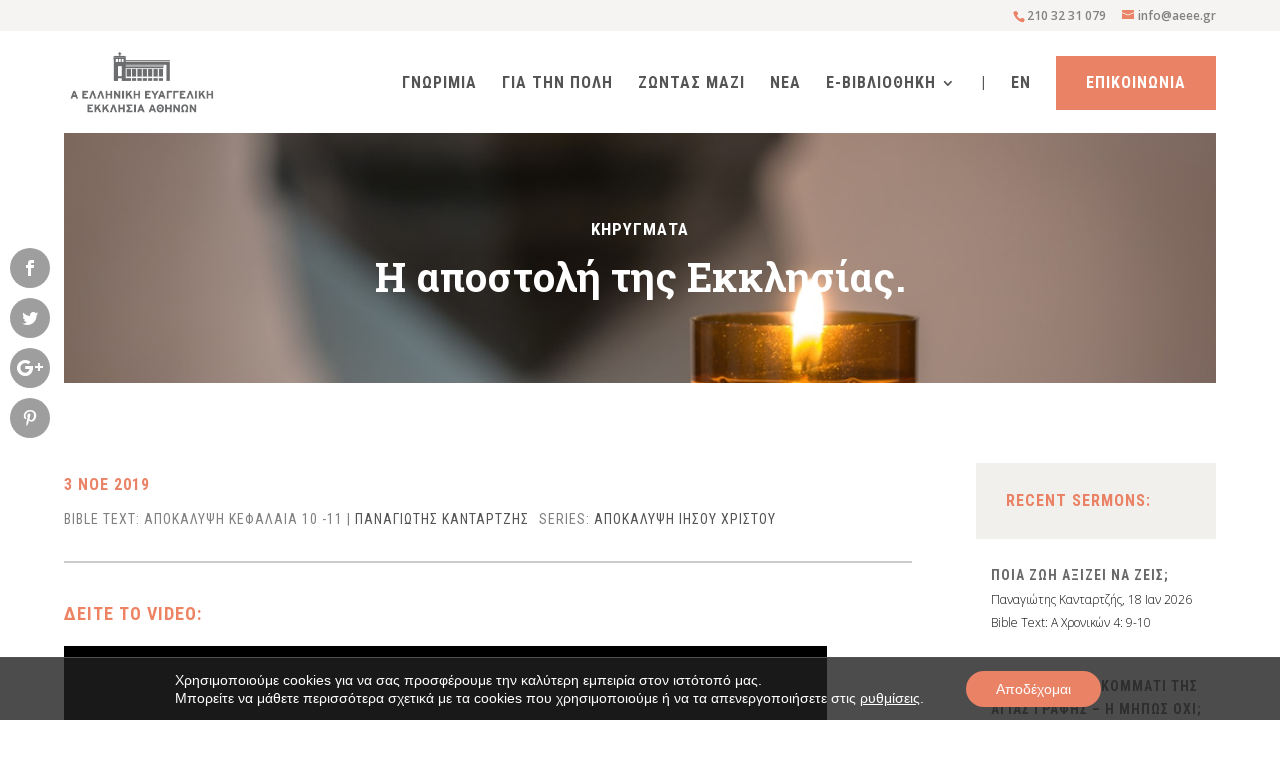

--- FILE ---
content_type: text/html; charset=utf-8
request_url: https://www.google.com/recaptcha/api2/anchor?ar=1&k=6Ld1bRUpAAAAAAJuF6vQ_aL4rHljJlu6vlOT_tjz&co=aHR0cHM6Ly9hZWVlLmdyOjQ0Mw..&hl=en&v=PoyoqOPhxBO7pBk68S4YbpHZ&size=invisible&anchor-ms=20000&execute-ms=30000&cb=unrriwwnojkd
body_size: 48517
content:
<!DOCTYPE HTML><html dir="ltr" lang="en"><head><meta http-equiv="Content-Type" content="text/html; charset=UTF-8">
<meta http-equiv="X-UA-Compatible" content="IE=edge">
<title>reCAPTCHA</title>
<style type="text/css">
/* cyrillic-ext */
@font-face {
  font-family: 'Roboto';
  font-style: normal;
  font-weight: 400;
  font-stretch: 100%;
  src: url(//fonts.gstatic.com/s/roboto/v48/KFO7CnqEu92Fr1ME7kSn66aGLdTylUAMa3GUBHMdazTgWw.woff2) format('woff2');
  unicode-range: U+0460-052F, U+1C80-1C8A, U+20B4, U+2DE0-2DFF, U+A640-A69F, U+FE2E-FE2F;
}
/* cyrillic */
@font-face {
  font-family: 'Roboto';
  font-style: normal;
  font-weight: 400;
  font-stretch: 100%;
  src: url(//fonts.gstatic.com/s/roboto/v48/KFO7CnqEu92Fr1ME7kSn66aGLdTylUAMa3iUBHMdazTgWw.woff2) format('woff2');
  unicode-range: U+0301, U+0400-045F, U+0490-0491, U+04B0-04B1, U+2116;
}
/* greek-ext */
@font-face {
  font-family: 'Roboto';
  font-style: normal;
  font-weight: 400;
  font-stretch: 100%;
  src: url(//fonts.gstatic.com/s/roboto/v48/KFO7CnqEu92Fr1ME7kSn66aGLdTylUAMa3CUBHMdazTgWw.woff2) format('woff2');
  unicode-range: U+1F00-1FFF;
}
/* greek */
@font-face {
  font-family: 'Roboto';
  font-style: normal;
  font-weight: 400;
  font-stretch: 100%;
  src: url(//fonts.gstatic.com/s/roboto/v48/KFO7CnqEu92Fr1ME7kSn66aGLdTylUAMa3-UBHMdazTgWw.woff2) format('woff2');
  unicode-range: U+0370-0377, U+037A-037F, U+0384-038A, U+038C, U+038E-03A1, U+03A3-03FF;
}
/* math */
@font-face {
  font-family: 'Roboto';
  font-style: normal;
  font-weight: 400;
  font-stretch: 100%;
  src: url(//fonts.gstatic.com/s/roboto/v48/KFO7CnqEu92Fr1ME7kSn66aGLdTylUAMawCUBHMdazTgWw.woff2) format('woff2');
  unicode-range: U+0302-0303, U+0305, U+0307-0308, U+0310, U+0312, U+0315, U+031A, U+0326-0327, U+032C, U+032F-0330, U+0332-0333, U+0338, U+033A, U+0346, U+034D, U+0391-03A1, U+03A3-03A9, U+03B1-03C9, U+03D1, U+03D5-03D6, U+03F0-03F1, U+03F4-03F5, U+2016-2017, U+2034-2038, U+203C, U+2040, U+2043, U+2047, U+2050, U+2057, U+205F, U+2070-2071, U+2074-208E, U+2090-209C, U+20D0-20DC, U+20E1, U+20E5-20EF, U+2100-2112, U+2114-2115, U+2117-2121, U+2123-214F, U+2190, U+2192, U+2194-21AE, U+21B0-21E5, U+21F1-21F2, U+21F4-2211, U+2213-2214, U+2216-22FF, U+2308-230B, U+2310, U+2319, U+231C-2321, U+2336-237A, U+237C, U+2395, U+239B-23B7, U+23D0, U+23DC-23E1, U+2474-2475, U+25AF, U+25B3, U+25B7, U+25BD, U+25C1, U+25CA, U+25CC, U+25FB, U+266D-266F, U+27C0-27FF, U+2900-2AFF, U+2B0E-2B11, U+2B30-2B4C, U+2BFE, U+3030, U+FF5B, U+FF5D, U+1D400-1D7FF, U+1EE00-1EEFF;
}
/* symbols */
@font-face {
  font-family: 'Roboto';
  font-style: normal;
  font-weight: 400;
  font-stretch: 100%;
  src: url(//fonts.gstatic.com/s/roboto/v48/KFO7CnqEu92Fr1ME7kSn66aGLdTylUAMaxKUBHMdazTgWw.woff2) format('woff2');
  unicode-range: U+0001-000C, U+000E-001F, U+007F-009F, U+20DD-20E0, U+20E2-20E4, U+2150-218F, U+2190, U+2192, U+2194-2199, U+21AF, U+21E6-21F0, U+21F3, U+2218-2219, U+2299, U+22C4-22C6, U+2300-243F, U+2440-244A, U+2460-24FF, U+25A0-27BF, U+2800-28FF, U+2921-2922, U+2981, U+29BF, U+29EB, U+2B00-2BFF, U+4DC0-4DFF, U+FFF9-FFFB, U+10140-1018E, U+10190-1019C, U+101A0, U+101D0-101FD, U+102E0-102FB, U+10E60-10E7E, U+1D2C0-1D2D3, U+1D2E0-1D37F, U+1F000-1F0FF, U+1F100-1F1AD, U+1F1E6-1F1FF, U+1F30D-1F30F, U+1F315, U+1F31C, U+1F31E, U+1F320-1F32C, U+1F336, U+1F378, U+1F37D, U+1F382, U+1F393-1F39F, U+1F3A7-1F3A8, U+1F3AC-1F3AF, U+1F3C2, U+1F3C4-1F3C6, U+1F3CA-1F3CE, U+1F3D4-1F3E0, U+1F3ED, U+1F3F1-1F3F3, U+1F3F5-1F3F7, U+1F408, U+1F415, U+1F41F, U+1F426, U+1F43F, U+1F441-1F442, U+1F444, U+1F446-1F449, U+1F44C-1F44E, U+1F453, U+1F46A, U+1F47D, U+1F4A3, U+1F4B0, U+1F4B3, U+1F4B9, U+1F4BB, U+1F4BF, U+1F4C8-1F4CB, U+1F4D6, U+1F4DA, U+1F4DF, U+1F4E3-1F4E6, U+1F4EA-1F4ED, U+1F4F7, U+1F4F9-1F4FB, U+1F4FD-1F4FE, U+1F503, U+1F507-1F50B, U+1F50D, U+1F512-1F513, U+1F53E-1F54A, U+1F54F-1F5FA, U+1F610, U+1F650-1F67F, U+1F687, U+1F68D, U+1F691, U+1F694, U+1F698, U+1F6AD, U+1F6B2, U+1F6B9-1F6BA, U+1F6BC, U+1F6C6-1F6CF, U+1F6D3-1F6D7, U+1F6E0-1F6EA, U+1F6F0-1F6F3, U+1F6F7-1F6FC, U+1F700-1F7FF, U+1F800-1F80B, U+1F810-1F847, U+1F850-1F859, U+1F860-1F887, U+1F890-1F8AD, U+1F8B0-1F8BB, U+1F8C0-1F8C1, U+1F900-1F90B, U+1F93B, U+1F946, U+1F984, U+1F996, U+1F9E9, U+1FA00-1FA6F, U+1FA70-1FA7C, U+1FA80-1FA89, U+1FA8F-1FAC6, U+1FACE-1FADC, U+1FADF-1FAE9, U+1FAF0-1FAF8, U+1FB00-1FBFF;
}
/* vietnamese */
@font-face {
  font-family: 'Roboto';
  font-style: normal;
  font-weight: 400;
  font-stretch: 100%;
  src: url(//fonts.gstatic.com/s/roboto/v48/KFO7CnqEu92Fr1ME7kSn66aGLdTylUAMa3OUBHMdazTgWw.woff2) format('woff2');
  unicode-range: U+0102-0103, U+0110-0111, U+0128-0129, U+0168-0169, U+01A0-01A1, U+01AF-01B0, U+0300-0301, U+0303-0304, U+0308-0309, U+0323, U+0329, U+1EA0-1EF9, U+20AB;
}
/* latin-ext */
@font-face {
  font-family: 'Roboto';
  font-style: normal;
  font-weight: 400;
  font-stretch: 100%;
  src: url(//fonts.gstatic.com/s/roboto/v48/KFO7CnqEu92Fr1ME7kSn66aGLdTylUAMa3KUBHMdazTgWw.woff2) format('woff2');
  unicode-range: U+0100-02BA, U+02BD-02C5, U+02C7-02CC, U+02CE-02D7, U+02DD-02FF, U+0304, U+0308, U+0329, U+1D00-1DBF, U+1E00-1E9F, U+1EF2-1EFF, U+2020, U+20A0-20AB, U+20AD-20C0, U+2113, U+2C60-2C7F, U+A720-A7FF;
}
/* latin */
@font-face {
  font-family: 'Roboto';
  font-style: normal;
  font-weight: 400;
  font-stretch: 100%;
  src: url(//fonts.gstatic.com/s/roboto/v48/KFO7CnqEu92Fr1ME7kSn66aGLdTylUAMa3yUBHMdazQ.woff2) format('woff2');
  unicode-range: U+0000-00FF, U+0131, U+0152-0153, U+02BB-02BC, U+02C6, U+02DA, U+02DC, U+0304, U+0308, U+0329, U+2000-206F, U+20AC, U+2122, U+2191, U+2193, U+2212, U+2215, U+FEFF, U+FFFD;
}
/* cyrillic-ext */
@font-face {
  font-family: 'Roboto';
  font-style: normal;
  font-weight: 500;
  font-stretch: 100%;
  src: url(//fonts.gstatic.com/s/roboto/v48/KFO7CnqEu92Fr1ME7kSn66aGLdTylUAMa3GUBHMdazTgWw.woff2) format('woff2');
  unicode-range: U+0460-052F, U+1C80-1C8A, U+20B4, U+2DE0-2DFF, U+A640-A69F, U+FE2E-FE2F;
}
/* cyrillic */
@font-face {
  font-family: 'Roboto';
  font-style: normal;
  font-weight: 500;
  font-stretch: 100%;
  src: url(//fonts.gstatic.com/s/roboto/v48/KFO7CnqEu92Fr1ME7kSn66aGLdTylUAMa3iUBHMdazTgWw.woff2) format('woff2');
  unicode-range: U+0301, U+0400-045F, U+0490-0491, U+04B0-04B1, U+2116;
}
/* greek-ext */
@font-face {
  font-family: 'Roboto';
  font-style: normal;
  font-weight: 500;
  font-stretch: 100%;
  src: url(//fonts.gstatic.com/s/roboto/v48/KFO7CnqEu92Fr1ME7kSn66aGLdTylUAMa3CUBHMdazTgWw.woff2) format('woff2');
  unicode-range: U+1F00-1FFF;
}
/* greek */
@font-face {
  font-family: 'Roboto';
  font-style: normal;
  font-weight: 500;
  font-stretch: 100%;
  src: url(//fonts.gstatic.com/s/roboto/v48/KFO7CnqEu92Fr1ME7kSn66aGLdTylUAMa3-UBHMdazTgWw.woff2) format('woff2');
  unicode-range: U+0370-0377, U+037A-037F, U+0384-038A, U+038C, U+038E-03A1, U+03A3-03FF;
}
/* math */
@font-face {
  font-family: 'Roboto';
  font-style: normal;
  font-weight: 500;
  font-stretch: 100%;
  src: url(//fonts.gstatic.com/s/roboto/v48/KFO7CnqEu92Fr1ME7kSn66aGLdTylUAMawCUBHMdazTgWw.woff2) format('woff2');
  unicode-range: U+0302-0303, U+0305, U+0307-0308, U+0310, U+0312, U+0315, U+031A, U+0326-0327, U+032C, U+032F-0330, U+0332-0333, U+0338, U+033A, U+0346, U+034D, U+0391-03A1, U+03A3-03A9, U+03B1-03C9, U+03D1, U+03D5-03D6, U+03F0-03F1, U+03F4-03F5, U+2016-2017, U+2034-2038, U+203C, U+2040, U+2043, U+2047, U+2050, U+2057, U+205F, U+2070-2071, U+2074-208E, U+2090-209C, U+20D0-20DC, U+20E1, U+20E5-20EF, U+2100-2112, U+2114-2115, U+2117-2121, U+2123-214F, U+2190, U+2192, U+2194-21AE, U+21B0-21E5, U+21F1-21F2, U+21F4-2211, U+2213-2214, U+2216-22FF, U+2308-230B, U+2310, U+2319, U+231C-2321, U+2336-237A, U+237C, U+2395, U+239B-23B7, U+23D0, U+23DC-23E1, U+2474-2475, U+25AF, U+25B3, U+25B7, U+25BD, U+25C1, U+25CA, U+25CC, U+25FB, U+266D-266F, U+27C0-27FF, U+2900-2AFF, U+2B0E-2B11, U+2B30-2B4C, U+2BFE, U+3030, U+FF5B, U+FF5D, U+1D400-1D7FF, U+1EE00-1EEFF;
}
/* symbols */
@font-face {
  font-family: 'Roboto';
  font-style: normal;
  font-weight: 500;
  font-stretch: 100%;
  src: url(//fonts.gstatic.com/s/roboto/v48/KFO7CnqEu92Fr1ME7kSn66aGLdTylUAMaxKUBHMdazTgWw.woff2) format('woff2');
  unicode-range: U+0001-000C, U+000E-001F, U+007F-009F, U+20DD-20E0, U+20E2-20E4, U+2150-218F, U+2190, U+2192, U+2194-2199, U+21AF, U+21E6-21F0, U+21F3, U+2218-2219, U+2299, U+22C4-22C6, U+2300-243F, U+2440-244A, U+2460-24FF, U+25A0-27BF, U+2800-28FF, U+2921-2922, U+2981, U+29BF, U+29EB, U+2B00-2BFF, U+4DC0-4DFF, U+FFF9-FFFB, U+10140-1018E, U+10190-1019C, U+101A0, U+101D0-101FD, U+102E0-102FB, U+10E60-10E7E, U+1D2C0-1D2D3, U+1D2E0-1D37F, U+1F000-1F0FF, U+1F100-1F1AD, U+1F1E6-1F1FF, U+1F30D-1F30F, U+1F315, U+1F31C, U+1F31E, U+1F320-1F32C, U+1F336, U+1F378, U+1F37D, U+1F382, U+1F393-1F39F, U+1F3A7-1F3A8, U+1F3AC-1F3AF, U+1F3C2, U+1F3C4-1F3C6, U+1F3CA-1F3CE, U+1F3D4-1F3E0, U+1F3ED, U+1F3F1-1F3F3, U+1F3F5-1F3F7, U+1F408, U+1F415, U+1F41F, U+1F426, U+1F43F, U+1F441-1F442, U+1F444, U+1F446-1F449, U+1F44C-1F44E, U+1F453, U+1F46A, U+1F47D, U+1F4A3, U+1F4B0, U+1F4B3, U+1F4B9, U+1F4BB, U+1F4BF, U+1F4C8-1F4CB, U+1F4D6, U+1F4DA, U+1F4DF, U+1F4E3-1F4E6, U+1F4EA-1F4ED, U+1F4F7, U+1F4F9-1F4FB, U+1F4FD-1F4FE, U+1F503, U+1F507-1F50B, U+1F50D, U+1F512-1F513, U+1F53E-1F54A, U+1F54F-1F5FA, U+1F610, U+1F650-1F67F, U+1F687, U+1F68D, U+1F691, U+1F694, U+1F698, U+1F6AD, U+1F6B2, U+1F6B9-1F6BA, U+1F6BC, U+1F6C6-1F6CF, U+1F6D3-1F6D7, U+1F6E0-1F6EA, U+1F6F0-1F6F3, U+1F6F7-1F6FC, U+1F700-1F7FF, U+1F800-1F80B, U+1F810-1F847, U+1F850-1F859, U+1F860-1F887, U+1F890-1F8AD, U+1F8B0-1F8BB, U+1F8C0-1F8C1, U+1F900-1F90B, U+1F93B, U+1F946, U+1F984, U+1F996, U+1F9E9, U+1FA00-1FA6F, U+1FA70-1FA7C, U+1FA80-1FA89, U+1FA8F-1FAC6, U+1FACE-1FADC, U+1FADF-1FAE9, U+1FAF0-1FAF8, U+1FB00-1FBFF;
}
/* vietnamese */
@font-face {
  font-family: 'Roboto';
  font-style: normal;
  font-weight: 500;
  font-stretch: 100%;
  src: url(//fonts.gstatic.com/s/roboto/v48/KFO7CnqEu92Fr1ME7kSn66aGLdTylUAMa3OUBHMdazTgWw.woff2) format('woff2');
  unicode-range: U+0102-0103, U+0110-0111, U+0128-0129, U+0168-0169, U+01A0-01A1, U+01AF-01B0, U+0300-0301, U+0303-0304, U+0308-0309, U+0323, U+0329, U+1EA0-1EF9, U+20AB;
}
/* latin-ext */
@font-face {
  font-family: 'Roboto';
  font-style: normal;
  font-weight: 500;
  font-stretch: 100%;
  src: url(//fonts.gstatic.com/s/roboto/v48/KFO7CnqEu92Fr1ME7kSn66aGLdTylUAMa3KUBHMdazTgWw.woff2) format('woff2');
  unicode-range: U+0100-02BA, U+02BD-02C5, U+02C7-02CC, U+02CE-02D7, U+02DD-02FF, U+0304, U+0308, U+0329, U+1D00-1DBF, U+1E00-1E9F, U+1EF2-1EFF, U+2020, U+20A0-20AB, U+20AD-20C0, U+2113, U+2C60-2C7F, U+A720-A7FF;
}
/* latin */
@font-face {
  font-family: 'Roboto';
  font-style: normal;
  font-weight: 500;
  font-stretch: 100%;
  src: url(//fonts.gstatic.com/s/roboto/v48/KFO7CnqEu92Fr1ME7kSn66aGLdTylUAMa3yUBHMdazQ.woff2) format('woff2');
  unicode-range: U+0000-00FF, U+0131, U+0152-0153, U+02BB-02BC, U+02C6, U+02DA, U+02DC, U+0304, U+0308, U+0329, U+2000-206F, U+20AC, U+2122, U+2191, U+2193, U+2212, U+2215, U+FEFF, U+FFFD;
}
/* cyrillic-ext */
@font-face {
  font-family: 'Roboto';
  font-style: normal;
  font-weight: 900;
  font-stretch: 100%;
  src: url(//fonts.gstatic.com/s/roboto/v48/KFO7CnqEu92Fr1ME7kSn66aGLdTylUAMa3GUBHMdazTgWw.woff2) format('woff2');
  unicode-range: U+0460-052F, U+1C80-1C8A, U+20B4, U+2DE0-2DFF, U+A640-A69F, U+FE2E-FE2F;
}
/* cyrillic */
@font-face {
  font-family: 'Roboto';
  font-style: normal;
  font-weight: 900;
  font-stretch: 100%;
  src: url(//fonts.gstatic.com/s/roboto/v48/KFO7CnqEu92Fr1ME7kSn66aGLdTylUAMa3iUBHMdazTgWw.woff2) format('woff2');
  unicode-range: U+0301, U+0400-045F, U+0490-0491, U+04B0-04B1, U+2116;
}
/* greek-ext */
@font-face {
  font-family: 'Roboto';
  font-style: normal;
  font-weight: 900;
  font-stretch: 100%;
  src: url(//fonts.gstatic.com/s/roboto/v48/KFO7CnqEu92Fr1ME7kSn66aGLdTylUAMa3CUBHMdazTgWw.woff2) format('woff2');
  unicode-range: U+1F00-1FFF;
}
/* greek */
@font-face {
  font-family: 'Roboto';
  font-style: normal;
  font-weight: 900;
  font-stretch: 100%;
  src: url(//fonts.gstatic.com/s/roboto/v48/KFO7CnqEu92Fr1ME7kSn66aGLdTylUAMa3-UBHMdazTgWw.woff2) format('woff2');
  unicode-range: U+0370-0377, U+037A-037F, U+0384-038A, U+038C, U+038E-03A1, U+03A3-03FF;
}
/* math */
@font-face {
  font-family: 'Roboto';
  font-style: normal;
  font-weight: 900;
  font-stretch: 100%;
  src: url(//fonts.gstatic.com/s/roboto/v48/KFO7CnqEu92Fr1ME7kSn66aGLdTylUAMawCUBHMdazTgWw.woff2) format('woff2');
  unicode-range: U+0302-0303, U+0305, U+0307-0308, U+0310, U+0312, U+0315, U+031A, U+0326-0327, U+032C, U+032F-0330, U+0332-0333, U+0338, U+033A, U+0346, U+034D, U+0391-03A1, U+03A3-03A9, U+03B1-03C9, U+03D1, U+03D5-03D6, U+03F0-03F1, U+03F4-03F5, U+2016-2017, U+2034-2038, U+203C, U+2040, U+2043, U+2047, U+2050, U+2057, U+205F, U+2070-2071, U+2074-208E, U+2090-209C, U+20D0-20DC, U+20E1, U+20E5-20EF, U+2100-2112, U+2114-2115, U+2117-2121, U+2123-214F, U+2190, U+2192, U+2194-21AE, U+21B0-21E5, U+21F1-21F2, U+21F4-2211, U+2213-2214, U+2216-22FF, U+2308-230B, U+2310, U+2319, U+231C-2321, U+2336-237A, U+237C, U+2395, U+239B-23B7, U+23D0, U+23DC-23E1, U+2474-2475, U+25AF, U+25B3, U+25B7, U+25BD, U+25C1, U+25CA, U+25CC, U+25FB, U+266D-266F, U+27C0-27FF, U+2900-2AFF, U+2B0E-2B11, U+2B30-2B4C, U+2BFE, U+3030, U+FF5B, U+FF5D, U+1D400-1D7FF, U+1EE00-1EEFF;
}
/* symbols */
@font-face {
  font-family: 'Roboto';
  font-style: normal;
  font-weight: 900;
  font-stretch: 100%;
  src: url(//fonts.gstatic.com/s/roboto/v48/KFO7CnqEu92Fr1ME7kSn66aGLdTylUAMaxKUBHMdazTgWw.woff2) format('woff2');
  unicode-range: U+0001-000C, U+000E-001F, U+007F-009F, U+20DD-20E0, U+20E2-20E4, U+2150-218F, U+2190, U+2192, U+2194-2199, U+21AF, U+21E6-21F0, U+21F3, U+2218-2219, U+2299, U+22C4-22C6, U+2300-243F, U+2440-244A, U+2460-24FF, U+25A0-27BF, U+2800-28FF, U+2921-2922, U+2981, U+29BF, U+29EB, U+2B00-2BFF, U+4DC0-4DFF, U+FFF9-FFFB, U+10140-1018E, U+10190-1019C, U+101A0, U+101D0-101FD, U+102E0-102FB, U+10E60-10E7E, U+1D2C0-1D2D3, U+1D2E0-1D37F, U+1F000-1F0FF, U+1F100-1F1AD, U+1F1E6-1F1FF, U+1F30D-1F30F, U+1F315, U+1F31C, U+1F31E, U+1F320-1F32C, U+1F336, U+1F378, U+1F37D, U+1F382, U+1F393-1F39F, U+1F3A7-1F3A8, U+1F3AC-1F3AF, U+1F3C2, U+1F3C4-1F3C6, U+1F3CA-1F3CE, U+1F3D4-1F3E0, U+1F3ED, U+1F3F1-1F3F3, U+1F3F5-1F3F7, U+1F408, U+1F415, U+1F41F, U+1F426, U+1F43F, U+1F441-1F442, U+1F444, U+1F446-1F449, U+1F44C-1F44E, U+1F453, U+1F46A, U+1F47D, U+1F4A3, U+1F4B0, U+1F4B3, U+1F4B9, U+1F4BB, U+1F4BF, U+1F4C8-1F4CB, U+1F4D6, U+1F4DA, U+1F4DF, U+1F4E3-1F4E6, U+1F4EA-1F4ED, U+1F4F7, U+1F4F9-1F4FB, U+1F4FD-1F4FE, U+1F503, U+1F507-1F50B, U+1F50D, U+1F512-1F513, U+1F53E-1F54A, U+1F54F-1F5FA, U+1F610, U+1F650-1F67F, U+1F687, U+1F68D, U+1F691, U+1F694, U+1F698, U+1F6AD, U+1F6B2, U+1F6B9-1F6BA, U+1F6BC, U+1F6C6-1F6CF, U+1F6D3-1F6D7, U+1F6E0-1F6EA, U+1F6F0-1F6F3, U+1F6F7-1F6FC, U+1F700-1F7FF, U+1F800-1F80B, U+1F810-1F847, U+1F850-1F859, U+1F860-1F887, U+1F890-1F8AD, U+1F8B0-1F8BB, U+1F8C0-1F8C1, U+1F900-1F90B, U+1F93B, U+1F946, U+1F984, U+1F996, U+1F9E9, U+1FA00-1FA6F, U+1FA70-1FA7C, U+1FA80-1FA89, U+1FA8F-1FAC6, U+1FACE-1FADC, U+1FADF-1FAE9, U+1FAF0-1FAF8, U+1FB00-1FBFF;
}
/* vietnamese */
@font-face {
  font-family: 'Roboto';
  font-style: normal;
  font-weight: 900;
  font-stretch: 100%;
  src: url(//fonts.gstatic.com/s/roboto/v48/KFO7CnqEu92Fr1ME7kSn66aGLdTylUAMa3OUBHMdazTgWw.woff2) format('woff2');
  unicode-range: U+0102-0103, U+0110-0111, U+0128-0129, U+0168-0169, U+01A0-01A1, U+01AF-01B0, U+0300-0301, U+0303-0304, U+0308-0309, U+0323, U+0329, U+1EA0-1EF9, U+20AB;
}
/* latin-ext */
@font-face {
  font-family: 'Roboto';
  font-style: normal;
  font-weight: 900;
  font-stretch: 100%;
  src: url(//fonts.gstatic.com/s/roboto/v48/KFO7CnqEu92Fr1ME7kSn66aGLdTylUAMa3KUBHMdazTgWw.woff2) format('woff2');
  unicode-range: U+0100-02BA, U+02BD-02C5, U+02C7-02CC, U+02CE-02D7, U+02DD-02FF, U+0304, U+0308, U+0329, U+1D00-1DBF, U+1E00-1E9F, U+1EF2-1EFF, U+2020, U+20A0-20AB, U+20AD-20C0, U+2113, U+2C60-2C7F, U+A720-A7FF;
}
/* latin */
@font-face {
  font-family: 'Roboto';
  font-style: normal;
  font-weight: 900;
  font-stretch: 100%;
  src: url(//fonts.gstatic.com/s/roboto/v48/KFO7CnqEu92Fr1ME7kSn66aGLdTylUAMa3yUBHMdazQ.woff2) format('woff2');
  unicode-range: U+0000-00FF, U+0131, U+0152-0153, U+02BB-02BC, U+02C6, U+02DA, U+02DC, U+0304, U+0308, U+0329, U+2000-206F, U+20AC, U+2122, U+2191, U+2193, U+2212, U+2215, U+FEFF, U+FFFD;
}

</style>
<link rel="stylesheet" type="text/css" href="https://www.gstatic.com/recaptcha/releases/PoyoqOPhxBO7pBk68S4YbpHZ/styles__ltr.css">
<script nonce="uB5QeDQJwPvh4wbHr8AaWA" type="text/javascript">window['__recaptcha_api'] = 'https://www.google.com/recaptcha/api2/';</script>
<script type="text/javascript" src="https://www.gstatic.com/recaptcha/releases/PoyoqOPhxBO7pBk68S4YbpHZ/recaptcha__en.js" nonce="uB5QeDQJwPvh4wbHr8AaWA">
      
    </script></head>
<body><div id="rc-anchor-alert" class="rc-anchor-alert"></div>
<input type="hidden" id="recaptcha-token" value="[base64]">
<script type="text/javascript" nonce="uB5QeDQJwPvh4wbHr8AaWA">
      recaptcha.anchor.Main.init("[\x22ainput\x22,[\x22bgdata\x22,\x22\x22,\[base64]/[base64]/[base64]/[base64]/[base64]/[base64]/KGcoTywyNTMsTy5PKSxVRyhPLEMpKTpnKE8sMjUzLEMpLE8pKSxsKSksTykpfSxieT1mdW5jdGlvbihDLE8sdSxsKXtmb3IobD0odT1SKEMpLDApO08+MDtPLS0pbD1sPDw4fFooQyk7ZyhDLHUsbCl9LFVHPWZ1bmN0aW9uKEMsTyl7Qy5pLmxlbmd0aD4xMDQ/[base64]/[base64]/[base64]/[base64]/[base64]/[base64]/[base64]\\u003d\x22,\[base64]\\u003d\\u003d\x22,\x22wpoUeMKKM0deNsOQCMKIVMK4wqxZwpxuV8ODDn1FwoXCmcO/wqXDojhYYX3CmzlDOsKJTmnCj1fDgkTCuMK8R8Osw4/CjcOkZ8O/e3zCmMOWwrRLw74IaMOHwoXDuDXCk8KdcAFuwo4Bwr3CsTbDrijCnCEfwrNyOQ/CrcOewpDDtMKebMOiwqbCtivDliJ9XgTCvhsMe1pwwrrCn8OEJMKFw5wcw7nCjUPCtMORJ27Cq8OGwoPCplgnw7NTwrPCsk/DnsORwqI+wqIyBifDpDfCm8KRw5Egw5TCo8Ktwr7ChcKiCBg2wpXDvAJhHUPCv8K9G8OoIsKhwppWWMK0HMKpwr8EBGphECVEwp7DolrCkWQMPsOVdmHDusKIOkDCisKCKcOgw71pHE/CowRseAPDgnBkwrdgwofDr1Icw5QULMKhTl4LJcOXw4QEwohMWhlOGMO/w6kfWMK9c8KlZcO4ajPCpsOtw5xqw6zDnsOhw6/[base64]/AhtaNUrDm3kQwrHCoMK0w4TCusO+wrTDmwPCnGLDsVrDkTfDhMKeRMKSwqQ4wq5pTWFrwqDCs1tfw6gWLkZsw6x/G8KFLRrCv15Gwok0asKzOcKywrQVw4vDv8O4XMOeMcOQC1Mqw7/DrsKpWVV1XcKAwqEQwp/DvyDDp2/[base64]/[base64]/ChU5swopuw5QRUnlgw614fcO/IsKXDxwqOEV5w6fDlMKQY3bDjTcCbATCml9pUsO+NsOEw7hcaWxew5Avw6rCqwfChcK6woNRaELDrMKlDH7CgCN8w61AJAhePjpzwoXDrcOgw5TCl8K/w7XDj3XCtH5wKMOkwq11asK5CG3Ch3l9w57CvsK7wpTDnMOSw6nDgQnDjUXDjsOwwq0fwpTDicOeelxmVsKLw7vDjFzDuRvClBbCq8KrAzhoIm84XFNGw7Qkw4dVw77DlcKIwpJXw7TDmG7CoFXDkTAdK8K6CC5RIMK/GMOtwrvDq8KuRX9qw4/[base64]/[base64]/D8KNScK3R0nDtMKQwrE6NcKrejMIQMKwwrhGw4/Cn3LDvcOCw5gAEnwIw6sBZ1Vmw6xxfMOUH0HDqsKFUkbCo8K/LsK3EzvCtC3CusOTw4DCocKsVT5Jw4Z3woVLCH9kF8OrPMKzwrfCusOUPU/DksOlwo8vwqofw7NxwpHCncKAZsO7w6TDj0PDkEHCr8KcHcK/Izwdw4bDqcKfwqPCry1Iw4zCisKOwrsZO8OhP8O1CsOifSRecsOvw67CpH4kbcOhVGo3XT3Dk2nDqMO1J3RywrzCuHthw6E4OSvCoi1qwpnCvzHCsVMOa0FVw4LCnEF7SMKpwpciwq/DjQwuw4jCgwpQasOwXsKfR8OGBMOCN0fDrSofw5zCmDvCnR1oRsKyw6MKwpLDkMOeWcOJA2PDssOodsOIUMKlw7PCtsKuNwlLc8O3w77CtnDCkyESwrcZccKWwqTCgcOFGyMgecOiw6jDtlEqd8KHw5/CjXvDm8OPw5Z+Wnpzwr3DlWjChMOxw6AqwqjDmcK9w5PDqHhdWzPCkMOMdcKAwqnDscO9wo8two3CjsKeMinDh8OyaUPCu8KfQnLCjSXCp8OwRxrCiRXDksKIw4xbPsKzQ8KNKcKzJxvCuMO+U8OgFsOJHcKmw7fDocOzXTNbw5/CisOII1fCrcOKOcKaJ8O5wpRnwp5tW8K6w4jDtcOCS8OZPhXCvmnCucOFwrUlwp1+w6low6fCnA7DtEzCkx/[base64]/DvcOgCQ9Pw65kwpw9EMKLDcOcesKVw6RGBcOuClXCk0PDvcO8wrETdlTCjxbDkMKybcOvfsO8TMOGw6ZSDsKydgk6SzDDpWXDnsKww7pwCwfDizhxZhVqSBkQOsO/[base64]/[base64]/DjcOUNsO9w4QUw7w1EEHDqcKlCR3CpTxRwq4hEMOhw7zDk37ClsKlwpkJw7bCrl5pwr0nw4DDqhfDtl3Dv8KPw5fCpiLDisKUwonCtMOgw50ww4fDkSdNemdOwqZoeMKWYsKjEMKXwr91SRnCqmDCsSPDoMKLJm/DqsKnw6LCi3sDw6/[base64]/[base64]/[base64]/w4stw5LDoXDCvzM7XGlJw6ofwoDClTk9emMySzldw7YFZ1YOBMOVwqLCqxjCvDwaCcOaw4xQw4kqwoTCucOgwp0Nd2PCscOxVE/CqWYlwr58wpbCu8Kde8K1w4h3wpnCrEVFBsO8w53DrmLDjx3Dq8KTw5RWwr8wJU4dwqzDqMKjw7bCkRxzw7TDk8KUwrBhaEdlw6/DlxjCvnxYw6vDjwrDgDRew7nDpyjCpVomw6fCjzDDucOyAsO/dsKAwrXCqDvCu8OSAsOUey1HwpbDszPCmMKuwpLChcKbScOXwqfDmVd8BMKlw5nDssKrU8O3w5rDsMO1NcK/w69yw515aD0fdsO5I8Kawr1bwo9rwp5NRXdle0fDriHCpsKzwoo0wrQVwq7DqSZ/Bl7Co2cCGcOjPEJucsKSHsKJwo/ClsOVwqTChksIUMKOwpbDv8K1OgHChQVRw53Dk8OGCMKOBE47w4fDqyAgeRwGw7g2woAAMsKGCsKEHQrDicKMZlzDhMOWGVXDgMOKFAZ0GTAEb8KNwpkEPFN1wpZcPB3Dj3QDLGNkDXo3VWnDs8O+wonCucO2VsO/CTDDpQXDssO9fcKww47DvWBGLE8+w5/[base64]/CmcO1UHJwwrx5w7B9YUlJw5XCrjnCujsXa8Ojw65vI0gIwp3CosObNnDDsncocD5KbMKre8KowoPDp8Oow6Y8BMONwqbDqsOowrYuA1QyA8Kbw5ZzRMO3PUzCsnPDjQIMe8O4wp3CnXY/MH8gwrnCg1wSwoDCmX8deCZeFsOqBA91w5fDtj3CrsKvUcKew7HCp1tnwqB7WHc2UCfChcK4w5FfwpPDucOMIHdAbsKDNzbCkG3DqMK9YERjHWPCnMKPExxtTDwPw7otw4/Dlj/DrcOHBsO7YETDv8OePgjDi8KFMUQzw4vCplrDpcOrw7XDr8KSwqYew7LDq8OxdwLDn0vDi3EIwoJwwrzCozZmw6HCrxXCsxVmw6LDlywZHsOfw7rClzjDkBJCwqM9w7TCp8KLw5RpK3xuB8KTBcOjBsO4wrocw43Cu8Krw4E2Jy0yF8KZVSAlOCAKwr/DlS7ChBRKcEMdw43Chx1gw4fCljNiw67DgwHDmcKGO8KyIn0Wwq/CrsKyw6PDhsOFw4rCvcO1wpbDvcOcw4fDpnHClV0gw4AxwqTDlmXCv8K5KVB0Vilvwqc/[base64]/w7s0wrPDp8KMwq5SwoMtDHjDhHHCk0LCjMOVBMKzw6ADPQzDtMOtw79SPT/Do8OXw5XDsCrCjsOzw5/DjMOAKlJ2VMKPCg/CtcOcw5kcMMKWwopFwrUEw7fCt8OGGnLCtsKcbCMTX8Ogw6l3YmNwEUbCkGnDnGkBwqVRwr8xCwAaFsOYwpV8MQPDnwHDp0guw4oUex/Cl8OLAGrDv8K2dGDDq8KZwoZqDUVaaBh6ABjCh8OKw6bCk27CicO6QMOswok8wqUIUsO0wo5gw47Cg8KGAsKkw59MwrdpfsKpJsOzw7kqMcK4OsO8woh3wq0CfRRLVWcnU8KOwqHDmQTCtXgjA1vCpMKKwozClsO9w63Dl8KTcn5jw5ViAcKaLW/DucKzw7l8w4LCv8K/LsOMwrbCpGFDwprCqMOqw7xoJhJYwrzDoMK5STBjRWHDncO8wo3DqzhMKsK9wpPDgMO5w6bCp8OAaVrDg2fDrMOVK8Ozw74+R0U9aRDDq11fwq7DlHd4fcOtwpTCpMOPXj4UwponwoHDixTDjUE8wrwVasOtKB5fw4/CjlPCigFsJX/DmTwwT8OoEMOfwoTDh2cXwqQwacOCw6nDgcKXG8KswrTDtsKkw6xZw5EjVMOuwovCo8KHFytMScOZVsOiE8O8w6F2dTN9wog8w4sYdT8OG3DDqAFFI8KdZlsAYgcDw71CKcK1w6TChMOcCB0XwpdrdcK8MsOywpoPTmPCskU5IsK1VxfDrcO/TMKQwolaJsKzw4jDhCcuw6I2w6daQMKlESDCjsOMMsKZwp/DnsKTwpYcSknCpn/DiGk1woIFw5DCocKCQx7CoMOhLhbDhsKCYMO7BDvDi1pHw7MQwq7CpA4FP8OtGwAAwpUZasKowp/Drl/[base64]/CtMOhwqHCs8OCQWB7wpHDjcK0dUnCs8Kgw6xZw5YRc8Ojc8KPPsKkwr0IWMOfw7Nrw7zDv0RXU2hrCcOqw4pFM8O0eDY7F24OesKURMKhwoEfw4UmwqlJU8OjKcKSH8OESlvDvSEaw4Adw6zDr8Kjdy0TVsO7wq43CXbDqXDCrB/DuyVbAS7CqHoUVcK6McOzclPCvsKbwonCnAPDncOaw715fBQMwpkpw5PDvDBpwrjCh2sxYBLDlMKpFH5+w6BTwp8Sw6nDmlFfwr7DjcO6PDI6QAZEw79fwo/DnTZuUsO2Y30xw4HDpMO1GcO3NXvDlcOFXcOPwqnDtMOiTQNSZwhIw7LCuk4gworDt8KowpTCo8OtQADDjmovR1oiwpDCiMKxa24gwrrCj8OXfGZBSMKpHCxIw7gJwplpHsOLw5hqwpjCvDjCgcKDd8OkUUMyMxozSMOqw682ecOPwrkewrssZlkXwrrDtHFswr/DhX/[base64]/DslZDJMONS8OiwrJiw5LDs8KWc0bDsMKyAAvCr8K6a8OvEQJQw6PClzDDuV3DnsK3w5nDv8KXU0RQDsOtw5hka1BYwrPDtB0/UcKPw53CnMKLGm3DiRx5Wz/DhhnCuMKFwqHCsx7CpsKqw4XCkVPCpRLDq0MtTMKuOnMhA2HCkDhGV00DwqnCm8ODFTNAKzjDvcOewrB0CQo4SQ/CgsO8woTDj8Oyw7vDsy3DuMOvwprCnU5Dw5vCgsOGwrnDtcOSfmLCm8K/w4Rewrw2worDusKmw71bw5MvFwt/ScOcPBfCsTzCmsO5DsK7JcKcwonDksOcCcO/wo50BcO0Nk3CniZxw64pR8K2dsKgKHo3w4FXCMKAHzPDiMKbFknDmcKDCMKiTmzCnAJpNAXDhQHCn3tCHcOYfGZLw5LDkArDrMOqwq8Cw5k5wo/DhMOMw7Bcb27Dl8OMwrDDvXLDrsKvWsK/w7fDv3zCvn7DlcOUw7nDuxNMP8KKewDCmSrDk8O5w7bCljgbcWXCpG/DsMOnK8Oww4zDtz/CmnvCmwdjw5fCiMKvEEbDnjM2TTLDh8KjfMK1EzPDjWHDkcOCf8KKGcOGw7DDtV9sw6LDg8K3VQcqw4HDoCLDhWoAw7JFwonDp0NbESHCoB3CsgxpKlHDsy3DkFHCugvDiggUOxxca27DjBguPU8Uw55SQMOpW1EHb2XDnXBkw7l3ZcO6ecOUT2loR8Ohwp/Dqk4xc8KxcMOrbsKIw4ERw6ZJw5jCpHkawrVOwqHDn3jCicOiBnDCqygBw7jDj8OYw4Brw6d/[base64]/DhQ7Cpg1pw53CiMOnwq/DhQEnw6UwaMO+KcO0woLClcOoS8KGf8O0wpDCrsKdG8OnZcOgHcO1wqPCrMOIw4QQwqvDlD55w4phwrgWw4YrwpLDnDjDjx7CiMOkw7DCgX0zwoXDusK6FXJmwofDl0fCiA/Dv37DtGJgw5MXwrEtw7UqVgZ3GC14LMKtWMO7wqlVw4vDqVMwI2BlwoTCssO+LsKEQxAyw7vCrsOZwoDChcOWwpkzwr/Do8OhOMKpw6DCnsOgcSorw4TCl2rCnz3CokfDpRPCrUbCkHIeAF4awpEYwpfDrlc4wqjCp8O1wrrDoMOywrpMwooCR8K7wqYHOQMgw7hmCcOAwql/wosBC2NMw6oJf0/[base64]/DvGPCv8KtfcOcwppQWcKOw4kdEMK8KcOeHgbDrsO7XDXDmhHCssKHaQXCiSlcwqodwoTCtcOTOV/DssKCw54hw4XCn33DpzfCj8K7PVMzTMOlY8Kxwq3Dv8OWd8OCTxx4Kh4UwpLCj23CvsOkwrnCs8OeV8KiKSvClB9cwoXCtcObwovDi8KvAGjCk1gowpbCpsKzw6leUhTCsgkGw4NWwrrCoyZENMOmX07DkMKXwpsgcylvMcONwp8Kw4zCksOOwrg6wr/Duiovw4kgB8OyHsOcwrdTwqzDt8KfwpnDgyxvDzXDimhpPsOww73Dj18DEMK/[base64]/CgsKcw49nUjFDwpXDgSnCsMKnXndsKk3CmhDCkAY3bA8rw6XDiDYDVMKyG8K6YCfCpcOqw5jDmQnDnsOGBGbDvsKCwpI5w7ZPR2ZUaBTCr8OsBcOTKjtfI8Kgw6MWwpDCpRzDjWcjw4/Cp8OQAcKWQFPDphRfw6Z0wonDhMKzckXCgnt7KcOYwq7DtcOrSMOxw6nCvVjDoxQNXsKEdCpSU8KJQ8Orwrstw6oAwr7CtMKcw7rCvVY8w53CllF9ZMOCwqc0L8KAJAQPfcOJw7bDpcOBw7/CnWbCtcKewoXDhV7DnRfDgBzDicOlMk/DtW/Cng7Dqj9uwpNxwpNOwofDizE7wpnCuV9Vw67Cpg3ClUPDhwLCpcKYwp89wr3DrsOUDQLCrynDugVdUV3DnMOuw6vCnMOQGMOewqsDwojCmhwTw5vDp2AZOcOVw6XDncKjR8KBwpQzw5/Di8OhQcOGw67Crg3DgMO0NHlBVFpYw6jCkDbCqsKYwoVww7LCqsKgwozCuMKtw7sgJDgOwpULwr5ADQULScK/I0/CvxxWS8KCw7wXw65TwqHCki7Ci8KRB3XDpMKLwqdGw6UlAMOzwq/CuHhrVcKkwqJeZHbCqgspw7fDuDnDrcKaBsKOVMOaGcOOw4sBwo3CpsO3LcOewpDDrsOGVWZrwqknwqXDgcOuS8OtwoVRwprDhMKIwrEJc2TCv8K0UcOJEsONSmJ8w7p0Kng1wqnDvMKTwqVnZMO4M8OTbsKFw6DDvDDCvWJ8w4LDmMOZw73Dli/[base64]/[base64]/CqnBlFMOFbXw9w5nDtlVrwrTCphDChVlVwr3DvwAoBxzDm257wqDDj2LCrMKowpsHZsKVwo1nNivDvGLCvmpxFsKfwoUdZsOuKDYUDz5lUSfCjWpPNcO3FcKqw7EMMW8vwpw7w5zCkXMHKsOKYsO3Tx/DgHJrdMKbwojDh8KkA8KIw4xFwrrCsBBPHAhoNcO6YG/[base64]/w5XDo8ORbcKYdwHDvsOJO0fDizJ1Zx3DjMOGw7ALQ8Kowqcpw68wwqp3w7zCvsKJasOYw6ANw7grGcOzCMKlwrnDqMK1CjVnw5LCi2QgKk56fsKjYDlXwobDo1zCug5vUcOQbcK8bWfCqkXDj8KFw6zCjMOnw7gvI0LCtzh4wpx/[base64]/Dug7Di8OoEn7DisKyBhUSfMKZAjZtSsOwEgHDocKow4cMw4rCh8K0wqQXwoQiwpXDhHDDjH3CmMK1MMKqAzDCiMKJEhvCtcK/dsO1w6k+w6RFdm9EwrUJET3Cq8Kfw7zDolt0woxZY8KcJsOwAcKQwogmVlJzw5/DnsK0HsKiw5nCksOYfWtrYMOKw5fDp8KSw63CuMO3Dm7CpcO8w53CjU/[base64]/UcKnfSARw6vDrSNZYsKUw5xmwq4xwoBCwq1Lw5jDh8OBZsKoUsOjZ1oZwqR/w4g5w6HClHMkH37Dp15mYUNAw79UOx0xwoNtQAPDksK1EgcKBE0qw6fDhRxJX8Krw6oTw7nCrcOyCihfw47DmCBFw7ohPWLCm00wM8OCw5RZw6vCssOOCcOdECPDvHh+wrnDrcKObl9/wp3CuG4Dw7DCiQXDmcKQwp8JIcKEwqBAcsOaLRLCsA5PwpxIwqUzwq7CkRbCi8OuFUXDlGnCmj7CnHTCmX5Yw6EZBFHDvD/CnGJXdMK6w6jDr8KJFgPDp1Jbw7vDl8OEwptcKXTCqMKVQMOKAMO/wq0hNEDCqMKLQBvDqsK3JxFEHcKsw6LDmR3Cr8K7wo7CnD/CkUcLw63Dm8OJSsKaw7jDucK4w6fDpxjDhSI8YsKBU33Dk3jDm2laWsK3aiIwwqtKCRZ0JMOdwoPDpcK5ccOqw6PDt1kGwogDwqfDjDXDm8ObwqJGwr/Dpg7DrwbDlQNYJMO4LWrCjRbDtx/CvMOtwqIBw6LCgsKMGj/Dtx1owqVdDcKmIk/CoR04RnbDs8KKRk5wwoxtw4lfwpoNwpdIbcKzTsOgw44Ew5t7MsOyacKEwoFIw5rDnwwCwplbw43ChMKJw7bCnA9jw4XCmMOnZ8K6w4vCuMOLw4o4V3MRX8OJUMOLJgoRwqQIF8OmwoHDsBJwJT7CmMKAwowjN8O+UkTDtsKIMHdzwq5bw7bDk0bCplpKTD7DlcK/[base64]/DmkdEdVx7IsKwGHYdFnnDhHJRdQ1zZyI+YGbChzrCtSfCuhzCjMK6DSjDgAzDvVN+wpLDugNUw4Qow7zDsSrDplVmCWjCiG1TwoLDoj/CpsKEV2/CvmFCw6dUD2vCpsK3w5hVw5PCjwgOIFgfwrkZDMOVF1LDqcOgw5psK8KVAsKFw704wphuwqBow4jCjsKsUBnCmQ/CtsK6cMKSwr4nw6jCksOrw5TDnQ7Cq2rDhzgQLMK9wq9nwo8Rw5JHL8OoccOdwrvDgsOZXQjCtX/Dl8Okw6DCrkjCoMK6wppTwpZfwrsnwopPa8OHUnfCkMOrVExSCcKGw6ZEZwc+w4YNwprDhXVPX8KLwrU5w7tONMODdcKrwpbDusKYYGbCtADCkAPDucOACcO3wq9CVH3CtSzCosOJwoHCmcKBw73CuH/[base64]/CgcKwwr7CmcKXAMOKw6TDtsKzw7zCvVXDlWgdwqnCq8O8wqMVw6Aww47ClcK9w5c6T8O6bMO1ScKbwpXDhHwiZmcDw6PCshRzwq/CmMOUw65aHsODw457w4nCrMKVwphswqJqLxJYdcKCw7V3w7hAHUvCjsKeNxFjw5csDxXDiMOtw6wWZsK7wp7CiWATwqUxwrXCsm/CrTxrw4bCmi02Lht2PVNGZ8KhwpYWwqo3VcOYwoYMwqcbdwPCosO7w4NHw6UnC8Otw6LDjRlRwrrDtiPDvAh5AUclw4gPQMKHIsK2w4ADw7ILd8K/[base64]/[base64]/Dg8K/KCXCsMOlUG0Hw4jDvFPDhkXDg1MWwrVtwq0Yw4lJwqXDoCbChTbCiyhuw78yw4gyw4jDncKNw7TCtcOGMm/DvMOIZz4kw653woI9wq9Vw6oMEWBbw4/DlMO5w6PCkMKXwoZjcE5Lwo5EZU7Cm8O5w6vCg8K9wqFDw7MUHBJgVDRpR3IMw7MQwpfChsKawrnCphXCi8KTw6LDgCdsw5B2w5B6w7jDvh/DrMKiw4/CvcOow5/[base64]/Dm0/[base64]/CoWnDgT/DrSbCgMK1CsOIwogzw4vDlx3ClsKCw7cuwr/DrMOzU3QXDMKaAsKqwpVewosrw65lLG3CnQHCi8OxXQzChMKgYkVAw4ptb8KUwr8Cw7heV2s8w4fDnzXDnzPDusOaH8OZEGjDgT9tVMKGwrzDssOGwoTCvRhIDgHDoV/CssOnw6DDjz7CnTbCjsKATmbDoHTCjGPDliHDvUvDosKAwpBCacKxd3TCsHVXUxbCrcK5w6Ikwp4sZcOSwq92woXCk8KHw78/wrrCl8KZwrXDrjvDrUoNwojDsAHCixESe1JcWlMNw457Q8OYw6Juw7I0w4PDtFLDnyxRICk6w4nCl8OUOQN4worDpsKPw6PCpsOBEQ/CtMKfeHTCoTDCgnnDtMOiwqjCjS5xwpJjUhFOR8KYPHLDrFo5ek/Dg8KOwq/[base64]/DncOdNGTDlsKLw4lVP0TDoMK6wr7DmBLDmWPDtStjw6XCpMK7DsOLWMK5Wh3DqsOUQMKTwp/Chh7DvB8Zwp7CoMKPw5TDhWLDogbCnMOwFcKSPW51KMOVw6XCgsKbwocZw63DucOwVsKYw7VIwqAyaGXDocKpw5Z7cw92w5hyGxnCqCzCq1rDhw8Pwqc2D8Kzw77Dp0tJw7xPGS/CsgbCkcKYQFR9w6BVU8KgwoM6ecKiw44LPFzCmE3DvjxMwq/DkMKAw4Qiw79RbQHCtsO/w6zDrgEUw47Cj2XDscO/P2V+w6N0aMOswrFyFsOqQcKuQsKHwozCqMKHwo4NMMOQw4MrEALCliwQCnrDsx5XR8K/H8KoGhcuwoZBwrLCs8OZHsOBwo/DscO0YcKyd8OyQsOmwqzDkirCvx4bW0wqwr/CmsOsGMKPwonDmMKxEndETWtLOcOeaGzDn8K0BE3ChUwHesKawpDDiMOtw70LWcKaD8KQwqk2w7QzSQHCiMOPw7DCqMKcf2kDw555woXCl8OHX8KgNMK2acKBF8OID0IKwpMLd0BgFjbCnGJRw7LDpX57wq5sCGd/[base64]/[base64]/DrQbCtAQfwqnCq8K7woVdw7BWOsKubTnCvcK+OsKyw47DgwRDw5zCv8KiHwchfcOoJkQzU8OPS2rDhMODw5/DkThWJRNdw6bCgMKbwpdmwpHDggnCtCBiwq/DvQlzw6sDE392XUXChsKiw7TCksKxw75tLS/CrgZmwqdyKsOQYcKTwqrCvDJRWjzCnU3DjlcywroRw6vDmH8mfWZaEMKFw5VHw74pwoc+w4HDkDLCiwrCgMKlwoHDtyMhdMK2wpbDkAh/MsOmw4LCs8Kcw7TDsDnCtExCUMK7CsKuZcK2w5jDisKiLyxewoHCocOuU2crPcK/JzDCrXlXwpdTQhVKfcOyTmHClFrCncOOK8OeGyLDmlkIS8OpZ8KCw7DCrEF3XcONwoHCg8KIw5LDvBwIw5ZQMcOqw5A5RE3DogxfO31ew6Yuw5cCI8O6GDx+T8KadEbDoQogeMOyw6Upw57Ck8Osb8KWw4DDu8Kyw7UZGC/Cs8KUw7bDuXnDp3guwrU6w5E2w6TCk3zCh8OlPcKRwrEGEMOvNsKiwq1YRsO+w610wq3DmcK7w5jCmRbCjWI8WMOZw6kVMzDCrcOKV8K8QsKfXhNXcnPCj8OdCgw1OMKJbcOCw4ktO3zDkSY2UWRawr1xw5phR8KJd8Onw5zDjBvClXp4UG7DvS/DocK2GMKsYR8Vw5UmZznDgm89wqU0w4LDgcKOGXTDrGfDt8KNZ8KoTMOVwr8Ec8KMesKcc0LCvgxcIMONwp3CvQoRwo/[base64]/MG7CoMK4G3RQwo/Do8Kwwq/Dh2nDgnRXwp12dMK5ZcKSTjsbw5/[base64]/DnzbDi8OLfsKDWhXDh8KhfsK7w4wbXzIDNURtXcOOfH7CqMOka8Oxw5PDgsOrD8ODw5llwonDn8Kxw4s6w6UdPcOwMRF1w7VgdMOow7Jvwo0SwrTDocK/wp/Cj1/CnsKOFsKDNjNTTW5LFMOnZ8Orw59Jw63DvMOVwqfCs8KOwozCvn5WWzU7GzMZcgNiwobCgMKHF8KdYxPCpiHDpsOiwqzDojLDusKywpJzLUbDowdRw5JWKsO8wrgdwrFjbhHDlMKFUcOqwqxKPgYxw7nDtcOPF1XDgcKnw6/DvQvDvcKiDiJKwrNUwpovM8OAw7V+QXjCggRUw6QcSMOYdCnCnwfCpWrDkkAfX8K7FMKJLMOte8OaNsOGwolWen56NWHCo8OsSGnCo8K4w6LCoyPDnMKgwrxOSBzCsV3Cv05vwqoVesKPcMOCwpF/[base64]/wrnCt8OaIMOcFsOLwp3Chw/CgFJAw5rDlhbDuQF7wo/CuiA9w78QeEcEw4Atw457IGXDtjnCtsO+w6zCl0PClsKeMsO3IlxsDsKtE8OBw7zDiSXChcOMFMKDHxzCl8KWwq3Dr8KPDD/[base64]/w6VgGMOpwoUXYHLCp8OEaV4twoXDr8KVw5zCk8O2woDDjgjDrjjCmAzDrEDDi8OpQ1DDqChvIMKrwoNvw5zCmhjDsMKyCSXDolnDrcKqUcO4O8KLwoXCuXEIw54Swq01GcKswrF1wr7DuGvDn8KzT2LCqll2acOJCifDqSIFMnNvVMK1wo3CgMOmw7h/NnzCqsKQShlkw5IHDkLCmyvCq8KCQ8K+HcOCQsKkw5fCtSHDn2rClcKAw41Ww5BBGsKzwpDCphvDoVPDuE7Do3nDizXCmEvDlCU3U1jDv3k1QDxmG8KvSSTDncOUwpnDosK9wp1Pw7kLw7DDsWrCgWJ0N8KGOBdvSQ/Ck8KjVgLCv8OkwrPDqW1fLXfDjcKVwrVBLMKnw4UAw6RwLMOAdxAVG8Orw45BQlVzwrUdTcOjwpIqwoNeF8OZQC/DvcOCw44Ow4vCkcOqCcKEwqtIQsKvSF3Cp1/Ch13Cp2Fzw4IDAgdLMBDDugxsGsOVwptdw7jCl8OZwq/ClQxGNcORZcK8QXRvI8OVw6wOwrXCpxZYwqw9wqFFwoXCgzxWICUoHcKNw4PDtjrCvcOAwpfCgzbCo3bDvEU6wp/DgTxXwp/DgDgbTcOTBgoIGcKxV8KkWizDq8K1E8OYwrbCjsKcPDJ7wqtUMTpLw6dHw47Cl8OQw7vDrjfDrsKSw4lGUcOQY1XChsOFUkhnwpzCv0XDucKSA8KaB2hUAWTDocOtwpDChHPCuTrCjsKfwq0ZKMOPwrPCuyLCiwEywoJdIsK4wqTCm8Kuw7/DvcOnXA7CpsOaGzrDo0oBLMO8w58zDR99CiBmwptWw5lDWnIGw63Dn8K9by3CvhgAFMOUVHLCvcK2eMOrw5sdEE3CqsKRaRbDpsKBXm0+YsO8P8KRHMKtw5TCqMO/w4pwYsOoMMOEw50mOkzDiMKJXHLCrCBmwpUow4l+ECfCsn1tw4YENUPDqhfDh8OCw7YDw65FWsOiGsKSDMOrUMORwpHDm8O9w5zDomkJw7h9dVF2CyoDB8KTHcKvBMK/Y8O/eCkRwr4awr/CqsK4HMOjXsKZwrMZGMOYwoV+w53CrsO9w6Nfw7c0w7XDoUA4VAjDtMOVfsK+wrTDvcKRAMK3eMOWNFXDrsK2w7PCgRZ9w5DDlMKyL8OfwoobLsOPw7vCvApLO1ozwq4EQ3/Dgg9hw77ChsKUwp0tw5jDncOPworClcKhEmjCjHrCmQPDpMO6w7tDN8KsWMKlwot0DhLCiEfCkGVywpBEGiTCtcKAw4fDnTwGKgFBwo9rwqBEwodEfh/DuVzDt3N3wq12w4Urw4o7w7TCt2zCmMKOwpLDpsKrQBohw7fDshHDsMOLwpPCryHDsG0ECm5gwqvCrhrDtVULNcK2JsOZw5MYDMOTw5bCusK7NsOUDU0jPD4FF8K0c8KMw7JgC07DrsO/wrtyVCRbw4dxSCjChTDDtXV/wpbDnsK8CHbCkw4gAMOkZsOvwoDDnzE1wpxPw4PDlQU4OMO/worCisO0wp7DvcO/wp8gOcKXwqcxwq7CjTRiX2UBMsKTw5PDiMObwprCgMOtMnIkQ0hWO8ODwrhJw6RywozDusOxw4DCmhJTw5x7w4XDgcOUw73Dk8KXDjdiwqoqLEcnw67DnUVtwpkJw5zDusK/wq8UO3sHNcOFw4kjw4UmazYIXcOaw60/WXsGfj7Cp2TDpwYlw7DDmXbDrcOUekNMTsOswq7DqwrCkz8OEzDDnsOqwps2wrxXOMK2woXDncKJwrXDvcO7wrLCv8KoL8ORwojDhTzCosKOwp84fsKoI1x0wr/CnMOOw5XCnxvDvEh4w4DDkEw2w6lCw6HCvcOgDA/CnsO2w6p+woLCmUVfRFDCtm7DrMKhw5fCm8KmMMKSw593FsOkw4/CisK2ZijDiXXCnXxLwonDsxHCpcKHKgZGAW/[base64]/DslXDrsKzw4l+wo98w59eczHDiw0Jw4/[base64]/[base64]/DiCvDjVpASTTCv8Oyw6jDgcOWR3DDq3LChGPDrC7CkMOtdsKsEMKvwqlND8Kxwp9VW8KIwoJtQ8O4w4plX3V8T3/CqsOVAB7ChgnDr2vCnCnCpFYrB8OWfxY1w6jDpsKiw6F+wq4DFMOQAhbCpjzCvMKSw5pVWnXCg8OIwpM/TMOVw5TDoMKSPsKWwo3CvTkpwpLDgERzAcOvwpTCm8OMCcKVN8OLw4MOYsKhw5VcYsOAwrLDhiHDm8KqO17CoMKbdcOSFMOHw73DksOJNSLDh8K0w5rCssOMUMOiwqjDoMOiw7Z2wo8YHhsBw5xZSUBvTyHDmWTDhcO2BcK/Z8OZw5Q1D8OpC8KJw70Gwr7CscK3w7fDqFHCt8OnUMO3PxBbVxTDv8OXFsOyw4jDv8KLwqIyw5jDqBYeJkLCgCYBXFErORM9wqgmN8OZwrlANi7CtgLDvcOnwpt8wrxMBMOUPRDDoFQqSsKpJxt5w5XCr8O9N8KZWlFsw7tqV0zCisONQF/Dshx3wp/[base64]/DrcKJwpoNK8Ogwo/DoTlpwozCt3PDsTfDvcK9w5QzwpgMemZcw7F2XsKzwo8zWVfChTvCgVJBw6FAwrllO2zDnzTDosKPwrBkMMOGwp/CvsO+bQQ7w4RGSDo8w4o+J8KTwq54w5lMwooFbMOeJMO/wrZPUB55V3HCtB0zcWHDmsODFsK9e8KULMKmMzM2w7g4KwfCnSrDksO7wrTCksKfwpRjI33DiMOSEA3DuSxOPmB6OMKFEMK1cMK3w5zCjjXDm8O/w7/Dv0ARNRhRwqLDm8OWKcOrQMKcw501wqDCq8KOZsKRw68iwq/DrBIfWAZ3w57Cr3gdCsORw4A8wp/DnsOUbTFQCsO/Im/CjEbDrcKpJsKmIV3CicOKwrnCjDvDtMKgLD8aw7RTaRvCgmUxwot5YcK8wrt/[base64]/DgsObPjhBwo3ClC5+empKwoXCl2pFTTXCkxfCj2vCtcOjwrPDqWbDoWbCjsOEJFJgwrHDkMK5wrDDscOdIMKOwqkRainDij8ywp3DklA1CMOPTsK6Cj7Cu8Oke8KsecKlwrtvw5nCkk7CqsKFd8K/[base64]/JMOTAgQpCsKaXgtHeMOkIsKwfsOyM8O+wo7DlXTDlMKmw7rCnXzDogZ0TBHCsHcKw71iw7QRwq/Cjx/DkzLDvcKSGsOxwqpWwrnDjcK7w5/CvFlFbcKpOMKhw6vCoMO0KQBKEVvCk3gFwpLDvztBw7/Cp2/CvVdLwoAUCkfCjsOnwpsuw6TCsEh7GsK0AcKTPMK3cANrGsKrdcOdw6duRx7DiGfCjcObfHJcGyxIwoVAFsKfw6U/w4vCj2wbwrbDuzbCpsO8w5rDoiXDvAnDiBVdwrLDrDcRfsONP3bDmCbDrcKqw6MjURsCw403B8O2bsK1IVgMKTfCo3vCosKqOcOmCMOxd3PCrsK+WcKAMGbCqFbClsKECcKPwqHDshZXUzEBw4HDs8KkwpTCtcKVw7bCnMOiPAh6w7vDlF/DjMOuwrw8envDp8OnTSB5wpTDnsK4woIKw6LCqT8BwooTw61MS1zDhigsw7DDlsOTDcK5w5JsKQpyFgbDqMOZMnvCqsOXMFpdwpzCg15Uw63DqsOvU8OZw7nCi8OoAl0udcOxwqAud8OzRGF4AcOmw7DCosO7w4vCkMO8E8OCwps3OsKKwp/CiUnDmsOze0/DpwEYw6FcwpfCqcOGwox5XnvDmcOyJDRyBVJgw43DhHRhw7XCssKFScOnKSlXw68YGcOjwqnClcOrwqnCisONRVZZWCllC0ADwrTDlFpGWMOwwpsNw5ZxY8OQGMK7FsOUwqPDuMO0dMOFwoXCt8O3w4IPw4k8wrcLTsKuZgRMwr3DqMOiwr3CnMKXwr/DtSnCgFTDnsOKwp1wwprCi8KuQMKPwq5CfsOFw5fCrRsDIMKswpItw7VewrzDvMK7wro+FMK4S8KBwo/DkS7ComnDm2N0bg0ZNGnCsMKDGMOJJWVvNE3Dkgh+EgAUw6IhIEjDlDAcDiTCtWtXwqRtwppSEMOkR8OKwqDDjcOye8K/w5F5NnMfI8K3wpnDq8OgwoR+w5Q9w7jDqMKvScOCwqIfV8KAwpwDw6/ChsONw49eIMKpN8OxV8OFw4ZDw5ZIw5JHw4jDmTNRw4fDucKCw5YAJ8OPNxvDtcOPDAPCkADCj8Ogwp/Dt3Ysw6bChsO+dcOdesO8wqoRWCxfw4HCgcOtwrJLNhXDrsKFw47CnVgIwqPDosOfcg/DqsKCBmnCvMO9P2XCkU9Aw6XCkA7Dm0Nuw41dOMKNIUtbwqHCpMKIwpPDvsKMw5DCtntmCMOfw7TCs8OGJm8gw5nDqlAXw4nDhRVRw7/DncOZVGzDmXTCmcKkOktTw4TCssOxw5YQwpPCkMO2wod3wqXDj8K3cmACSCpoBMKdwqvDp386w5QfPWfCscKtWsObTcO/BBw0wpHDsUZNwoHDkTDDrcK0w7g2ZMK8w7x6ZMOmcMKSw4Q5wp7DqcKKRDvCo8Ktw5XCisO9wpjCv8KkXx09w5wkU2nDksKpwrrDosOPw7vCmcO6wqfCniPDmGgRwqvDoMKuEFZBSCzCkiVxwp/[base64]/DtsOAwobDoEhIw4EhwpLCmcOyw7B1Q8O0w77DpzPCk1zCg8KBw6s2EcKBwpgGwqvDisKCwrLCtDrCgTIfG8OBwppnc8KBFsKva2RHbklQw57DhsK7SXEWW8K/[base64]/[base64]/w73DjyVVw4/CtcKRw7lQwodfAMO8w4fCpMKnGsO9NcKpw6TCgcKpw6xVw7jCosKAw41YfsK1I8OdO8OCwrDCr0rCkcKVAGbDk03CmkoXwo7CtMKFFcO1wqVtwoMoHnkXw5Q9N8KBwooxK28kwpMQw6TDhV7Ct8OMJG4YwoLCsjtrKcOowpzDtcOcwqHCtX/DqMKXHDZawqzDmGBlN8KuwoRAwpPCi8Ozw757w6hvwpvDsk1McD3CqsOiGip8w63Cu8OsLhpmwoDCg2jClyUPMw/Ct308PB/CoGrCmSJDEnbCiMOtw7zChyTCuWoOWsOnw5whLsKAwocxw7jCqMOdMwd4wqDCqWTCoBXDjzfCrAUsbcOcNsOOwoUrw4bDgzJHwqvCqMKFw5fCjjLDpCIUPDLCvsOAw70aHxhVAcKlw6vDuX/[base64]/CkMKhwqlWwqnDrcOmwpfDlV/DtsOGw6nDuRXDncK+w7fCocKDOUfDv8OvSsOuwrBvTsKOB8KcC8K4GkdPwp0tSsOtMmXDhWTDo0PCisKsSjXCnULCicOqwo/Cg2vDnMO3w7M6KmljwoJxw5kUwqTCgsKRSMKXIsKHZTHCjsK3XMOTTAoRwrrDvsK8wqPDkcKaw5XDtsKkw4Z1wpnCrMOKUsKzEcOww5h/wow3wpQ/AWXDo8OBX8Ogw4slw55twocdHStMw7J5w6x4VcOuBFocwrnDtMOzw7TDhsK4bwrDqyjDrwLCh1zCucK4DsOdMC/[base64]/CpcO3w5cVwrzCjsKAV8Omw6RZaiBcOD4QRMOOIcOlwqYZwpYiw5F0aMO9QHB1LBUIw4TDqBjDrsO7BCErV2s/w4XCv19rf19TBnrDlHHCqiJxcV0ww7XDp1vCv29YUUlXZmQRP8O3w7s5eEnCk8KAwq4lwqpQQsOnJcKzFQENHsK7wqBEwrcNw5bCo8OCHcOSCn3ChMOsdMK+wpfClRZvwojDiUbCrxLClcOOw73CscOUwp4Ew7J3KQEbwpMPVAdrwpPCo8OQFMK/w4nCpsOUw6MHPsOyNhZZw60XDcKCwqEQw7pHW8Kcw5BGw5QpwqvCu8OvI1nCgRDDn8OOwqXDj3dXLMOkw53Dih4LHH7Ds2szw44sAcO2w6RCAlfDg8K4DjJg\x22],null,[\x22conf\x22,null,\x226Ld1bRUpAAAAAAJuF6vQ_aL4rHljJlu6vlOT_tjz\x22,0,null,null,null,1,[21,125,63,73,95,87,41,43,42,83,102,105,109,121],[1017145,246],0,null,null,null,null,0,null,0,null,700,1,null,0,\[base64]/76lBhnEnQkZnOKMAhnM8xEZ\x22,0,1,null,null,1,null,0,0,null,null,null,0],\x22https://aeee.gr:443\x22,null,[3,1,1],null,null,null,1,3600,[\x22https://www.google.com/intl/en/policies/privacy/\x22,\x22https://www.google.com/intl/en/policies/terms/\x22],\x226fN9s1jVLYRaYGlNCOVshDX+PvG75yDJ9SExmezyHvQ\\u003d\x22,1,0,null,1,1769022042364,0,0,[137],null,[58],\x22RC-KsS8sYk6opiiWw\x22,null,null,null,null,null,\x220dAFcWeA66K-wwP8vfp9vPPh0an5G76E-PZvaYMmizFqYh5fKAS7ePUDP51v6gj9fhHaoyUPNrxD7DfsZplCu7klr_MSHVu3HeTg\x22,1769104842495]");
    </script></body></html>